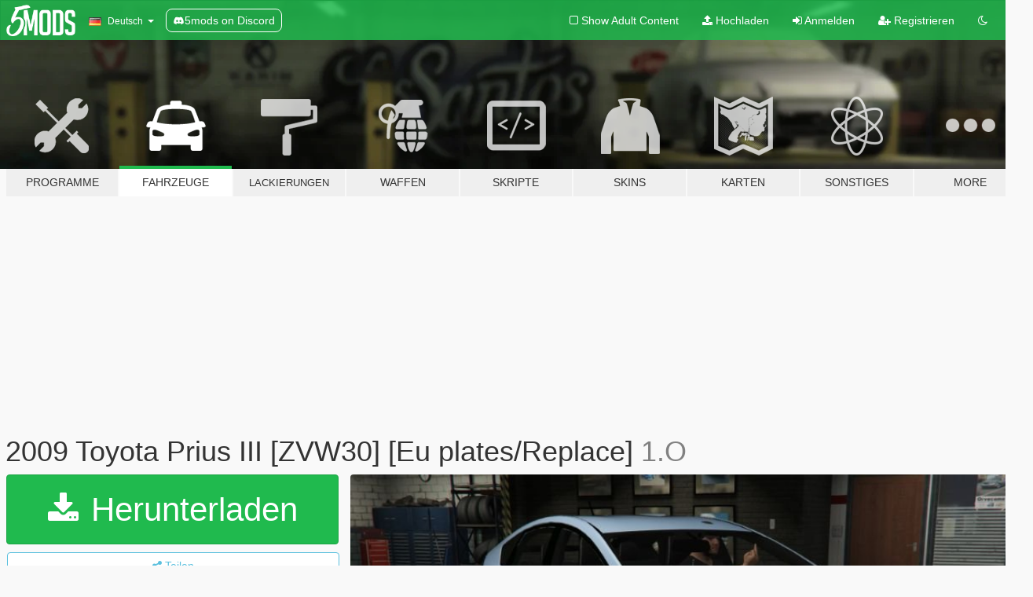

--- FILE ---
content_type: text/html; charset=utf-8
request_url: https://de.gta5-mods.com/vehicles/2009-toyota-prius-iii-zvw30-eu-plates-replace
body_size: 13318
content:

<!DOCTYPE html>
<html lang="de" dir="ltr">
<head>
	<title>
		2009 Toyota Prius III [ZVW30] [Eu plates/Replace] - GTA5-Mods.com
	</title>

		<script
		  async
		  src="https://hb.vntsm.com/v4/live/vms/sites/gta5-mods.com/index.js"
        ></script>

        <script>
          self.__VM = self.__VM || [];
          self.__VM.push(function (admanager, scope) {
            scope.Config.buildPlacement((configBuilder) => {
              configBuilder.add("billboard");
              configBuilder.addDefaultOrUnique("mobile_mpu").setBreakPoint("mobile")
            }).display("top-ad");

            scope.Config.buildPlacement((configBuilder) => {
              configBuilder.add("leaderboard");
              configBuilder.addDefaultOrUnique("mobile_mpu").setBreakPoint("mobile")
            }).display("central-ad");

            scope.Config.buildPlacement((configBuilder) => {
              configBuilder.add("mpu");
              configBuilder.addDefaultOrUnique("mobile_mpu").setBreakPoint("mobile")
            }).display("side-ad");

            scope.Config.buildPlacement((configBuilder) => {
              configBuilder.add("leaderboard");
              configBuilder.addDefaultOrUnique("mpu").setBreakPoint({ mediaQuery: "max-width:1200px" })
            }).display("central-ad-2");

            scope.Config.buildPlacement((configBuilder) => {
              configBuilder.add("leaderboard");
              configBuilder.addDefaultOrUnique("mobile_mpu").setBreakPoint("mobile")
            }).display("bottom-ad");

            scope.Config.buildPlacement((configBuilder) => {
              configBuilder.add("desktop_takeover");
              configBuilder.addDefaultOrUnique("mobile_takeover").setBreakPoint("mobile")
            }).display("takeover-ad");

            scope.Config.get('mpu').display('download-ad-1');
          });
        </script>

	<meta charset="utf-8">
	<meta name="viewport" content="width=320, initial-scale=1.0, maximum-scale=1.0">
	<meta http-equiv="X-UA-Compatible" content="IE=edge">
	<meta name="msapplication-config" content="none">
	<meta name="theme-color" content="#20ba4e">
	<meta name="msapplication-navbutton-color" content="#20ba4e">
	<meta name="apple-mobile-web-app-capable" content="yes">
	<meta name="apple-mobile-web-app-status-bar-style" content="#20ba4e">
	<meta name="csrf-param" content="authenticity_token" />
<meta name="csrf-token" content="xzNz2lgyFxyXKELNa6RqH6kyjSwapLHgfg3YHIvxfKvHQaRlgY1SJcM7kkf/bmjDC6EsjIVDNIP0uvOLv2vWDg==" />
	    <!--suppress ALL -->

    <meta property="og:url" content="https://de.gta5-mods.com/vehicles/2009-toyota-prius-iii-zvw30-eu-plates-replace">
    <meta property="og:title" content="2009 Toyota Prius III [ZVW30] [Eu plates/Replace]">
    <meta property="og:description" content="2009 Toyota Prius III [ZVW30]  Install in: C:\Program Files\Rockstar Games\Grand Theft Auto V\mods\update\x64\dlcpacks\patchday3ng\dlc.rpf\x64\levels\gta5\vehicles.rpf\  Terms and Conditions: -By downloading you accept these terms and conditions: Do not upload or sell the mod in another medium (mega, mediafire, google drive, leaks servers ...) except for gta5-mods/lcpdfr/gtainside meeting the requirements set out below In order to uploa...">
    <meta property="og:site_name" content="GTA5-Mods.com">
    <meta property="og:image" content="https://img.gta5-mods.com/q75/images/2009-toyota-prius-iii-zvw30-eu-plates-replace/5946f1-EnL6A90WMAARz2k.jpg">

    <meta name="twitter:card" content="summary_large_image">
    <meta name="twitter:site" content="@5mods">
    <meta name="twitter:title" content="2009 Toyota Prius III [ZVW30] [Eu plates/Replace]">
    <meta name="twitter:description" content="2009 Toyota Prius III [ZVW30]  Install in: C:\Program Files\Rockstar Games\Grand Theft Auto V\mods\update\x64\dlcpacks\patchday3ng\dlc.rpf\x64\levels\gta5\vehicles.rpf\  Terms and Conditions: -By downloading you accept these terms and conditions: Do not upload or sell the mod in another medium (mega, mediafire, google drive, leaks servers ...) except for gta5-mods/lcpdfr/gtainside meeting the requirements set out below In order to uploa...">
    <meta name="twitter:image" content="https://img.gta5-mods.com/q75/images/2009-toyota-prius-iii-zvw30-eu-plates-replace/5946f1-EnL6A90WMAARz2k.jpg">


	<link rel="shortcut icon" type="image/x-icon" href="https://images.gta5-mods.com/icons/favicon.png">
	<link rel="stylesheet" media="screen" href="/assets/application-7e510725ebc5c55e88a9fd87c027a2aa9e20126744fbac89762e0fd54819c399.css" />
	    <link rel="alternate" hreflang="id" href="https://id.gta5-mods.com/vehicles/2009-toyota-prius-iii-zvw30-eu-plates-replace">
    <link rel="alternate" hreflang="ms" href="https://ms.gta5-mods.com/vehicles/2009-toyota-prius-iii-zvw30-eu-plates-replace">
    <link rel="alternate" hreflang="bg" href="https://bg.gta5-mods.com/vehicles/2009-toyota-prius-iii-zvw30-eu-plates-replace">
    <link rel="alternate" hreflang="ca" href="https://ca.gta5-mods.com/vehicles/2009-toyota-prius-iii-zvw30-eu-plates-replace">
    <link rel="alternate" hreflang="cs" href="https://cs.gta5-mods.com/vehicles/2009-toyota-prius-iii-zvw30-eu-plates-replace">
    <link rel="alternate" hreflang="da" href="https://da.gta5-mods.com/vehicles/2009-toyota-prius-iii-zvw30-eu-plates-replace">
    <link rel="alternate" hreflang="de" href="https://de.gta5-mods.com/vehicles/2009-toyota-prius-iii-zvw30-eu-plates-replace">
    <link rel="alternate" hreflang="el" href="https://el.gta5-mods.com/vehicles/2009-toyota-prius-iii-zvw30-eu-plates-replace">
    <link rel="alternate" hreflang="en" href="https://www.gta5-mods.com/vehicles/2009-toyota-prius-iii-zvw30-eu-plates-replace">
    <link rel="alternate" hreflang="es" href="https://es.gta5-mods.com/vehicles/2009-toyota-prius-iii-zvw30-eu-plates-replace">
    <link rel="alternate" hreflang="fr" href="https://fr.gta5-mods.com/vehicles/2009-toyota-prius-iii-zvw30-eu-plates-replace">
    <link rel="alternate" hreflang="gl" href="https://gl.gta5-mods.com/vehicles/2009-toyota-prius-iii-zvw30-eu-plates-replace">
    <link rel="alternate" hreflang="ko" href="https://ko.gta5-mods.com/vehicles/2009-toyota-prius-iii-zvw30-eu-plates-replace">
    <link rel="alternate" hreflang="hi" href="https://hi.gta5-mods.com/vehicles/2009-toyota-prius-iii-zvw30-eu-plates-replace">
    <link rel="alternate" hreflang="it" href="https://it.gta5-mods.com/vehicles/2009-toyota-prius-iii-zvw30-eu-plates-replace">
    <link rel="alternate" hreflang="hu" href="https://hu.gta5-mods.com/vehicles/2009-toyota-prius-iii-zvw30-eu-plates-replace">
    <link rel="alternate" hreflang="mk" href="https://mk.gta5-mods.com/vehicles/2009-toyota-prius-iii-zvw30-eu-plates-replace">
    <link rel="alternate" hreflang="nl" href="https://nl.gta5-mods.com/vehicles/2009-toyota-prius-iii-zvw30-eu-plates-replace">
    <link rel="alternate" hreflang="nb" href="https://no.gta5-mods.com/vehicles/2009-toyota-prius-iii-zvw30-eu-plates-replace">
    <link rel="alternate" hreflang="pl" href="https://pl.gta5-mods.com/vehicles/2009-toyota-prius-iii-zvw30-eu-plates-replace">
    <link rel="alternate" hreflang="pt-BR" href="https://pt.gta5-mods.com/vehicles/2009-toyota-prius-iii-zvw30-eu-plates-replace">
    <link rel="alternate" hreflang="ro" href="https://ro.gta5-mods.com/vehicles/2009-toyota-prius-iii-zvw30-eu-plates-replace">
    <link rel="alternate" hreflang="ru" href="https://ru.gta5-mods.com/vehicles/2009-toyota-prius-iii-zvw30-eu-plates-replace">
    <link rel="alternate" hreflang="sl" href="https://sl.gta5-mods.com/vehicles/2009-toyota-prius-iii-zvw30-eu-plates-replace">
    <link rel="alternate" hreflang="fi" href="https://fi.gta5-mods.com/vehicles/2009-toyota-prius-iii-zvw30-eu-plates-replace">
    <link rel="alternate" hreflang="sv" href="https://sv.gta5-mods.com/vehicles/2009-toyota-prius-iii-zvw30-eu-plates-replace">
    <link rel="alternate" hreflang="vi" href="https://vi.gta5-mods.com/vehicles/2009-toyota-prius-iii-zvw30-eu-plates-replace">
    <link rel="alternate" hreflang="tr" href="https://tr.gta5-mods.com/vehicles/2009-toyota-prius-iii-zvw30-eu-plates-replace">
    <link rel="alternate" hreflang="uk" href="https://uk.gta5-mods.com/vehicles/2009-toyota-prius-iii-zvw30-eu-plates-replace">
    <link rel="alternate" hreflang="zh-CN" href="https://zh.gta5-mods.com/vehicles/2009-toyota-prius-iii-zvw30-eu-plates-replace">

  <script src="/javascripts/ads.js"></script>

		<!-- Nexus Google Tag Manager -->
		<script nonce="true">
//<![CDATA[
				window.dataLayer = window.dataLayer || [];

						window.dataLayer.push({
								login_status: 'Guest',
								user_id: undefined,
								gta5mods_id: undefined,
						});

//]]>
</script>
		<script nonce="true">
//<![CDATA[
				(function(w,d,s,l,i){w[l]=w[l]||[];w[l].push({'gtm.start':
				new Date().getTime(),event:'gtm.js'});var f=d.getElementsByTagName(s)[0],
				j=d.createElement(s),dl=l!='dataLayer'?'&l='+l:'';j.async=true;j.src=
				'https://www.googletagmanager.com/gtm.js?id='+i+dl;f.parentNode.insertBefore(j,f);
				})(window,document,'script','dataLayer','GTM-KCVF2WQ');

//]]>
</script>		<!-- End Nexus Google Tag Manager -->
</head>
<body class=" de">
	<!-- Google Tag Manager (noscript) -->
	<noscript><iframe src="https://www.googletagmanager.com/ns.html?id=GTM-KCVF2WQ"
										height="0" width="0" style="display:none;visibility:hidden"></iframe></noscript>
	<!-- End Google Tag Manager (noscript) -->

<div id="page-cover"></div>
<div id="page-loading">
	<span class="graphic"></span>
	<span class="message">Wird geladen...</span>
</div>

<div id="page-cover"></div>

<nav id="main-nav" class="navbar navbar-default">
  <div class="container">
    <div class="navbar-header">
      <a class="navbar-brand" href="/"></a>

      <ul class="nav navbar-nav">
        <li id="language-dropdown" class="dropdown">
          <a href="#language" class="dropdown-toggle" data-toggle="dropdown">
            <span class="famfamfam-flag-de icon"></span>&nbsp;
            <span class="language-name">Deutsch</span>
            <span class="caret"></span>
          </a>

          <ul class="dropdown-menu dropdown-menu-with-footer">
                <li>
                  <a href="https://id.gta5-mods.com/vehicles/2009-toyota-prius-iii-zvw30-eu-plates-replace">
                    <span class="famfamfam-flag-id"></span>
                    <span class="language-name">Bahasa Indonesia</span>
                  </a>
                </li>
                <li>
                  <a href="https://ms.gta5-mods.com/vehicles/2009-toyota-prius-iii-zvw30-eu-plates-replace">
                    <span class="famfamfam-flag-my"></span>
                    <span class="language-name">Bahasa Melayu</span>
                  </a>
                </li>
                <li>
                  <a href="https://bg.gta5-mods.com/vehicles/2009-toyota-prius-iii-zvw30-eu-plates-replace">
                    <span class="famfamfam-flag-bg"></span>
                    <span class="language-name">Български</span>
                  </a>
                </li>
                <li>
                  <a href="https://ca.gta5-mods.com/vehicles/2009-toyota-prius-iii-zvw30-eu-plates-replace">
                    <span class="famfamfam-flag-catalonia"></span>
                    <span class="language-name">Català</span>
                  </a>
                </li>
                <li>
                  <a href="https://cs.gta5-mods.com/vehicles/2009-toyota-prius-iii-zvw30-eu-plates-replace">
                    <span class="famfamfam-flag-cz"></span>
                    <span class="language-name">Čeština</span>
                  </a>
                </li>
                <li>
                  <a href="https://da.gta5-mods.com/vehicles/2009-toyota-prius-iii-zvw30-eu-plates-replace">
                    <span class="famfamfam-flag-dk"></span>
                    <span class="language-name">Dansk</span>
                  </a>
                </li>
                <li>
                  <a href="https://de.gta5-mods.com/vehicles/2009-toyota-prius-iii-zvw30-eu-plates-replace">
                    <span class="famfamfam-flag-de"></span>
                    <span class="language-name">Deutsch</span>
                  </a>
                </li>
                <li>
                  <a href="https://el.gta5-mods.com/vehicles/2009-toyota-prius-iii-zvw30-eu-plates-replace">
                    <span class="famfamfam-flag-gr"></span>
                    <span class="language-name">Ελληνικά</span>
                  </a>
                </li>
                <li>
                  <a href="https://www.gta5-mods.com/vehicles/2009-toyota-prius-iii-zvw30-eu-plates-replace">
                    <span class="famfamfam-flag-gb"></span>
                    <span class="language-name">English</span>
                  </a>
                </li>
                <li>
                  <a href="https://es.gta5-mods.com/vehicles/2009-toyota-prius-iii-zvw30-eu-plates-replace">
                    <span class="famfamfam-flag-es"></span>
                    <span class="language-name">Español</span>
                  </a>
                </li>
                <li>
                  <a href="https://fr.gta5-mods.com/vehicles/2009-toyota-prius-iii-zvw30-eu-plates-replace">
                    <span class="famfamfam-flag-fr"></span>
                    <span class="language-name">Français</span>
                  </a>
                </li>
                <li>
                  <a href="https://gl.gta5-mods.com/vehicles/2009-toyota-prius-iii-zvw30-eu-plates-replace">
                    <span class="famfamfam-flag-es-gl"></span>
                    <span class="language-name">Galego</span>
                  </a>
                </li>
                <li>
                  <a href="https://ko.gta5-mods.com/vehicles/2009-toyota-prius-iii-zvw30-eu-plates-replace">
                    <span class="famfamfam-flag-kr"></span>
                    <span class="language-name">한국어</span>
                  </a>
                </li>
                <li>
                  <a href="https://hi.gta5-mods.com/vehicles/2009-toyota-prius-iii-zvw30-eu-plates-replace">
                    <span class="famfamfam-flag-in"></span>
                    <span class="language-name">हिन्दी</span>
                  </a>
                </li>
                <li>
                  <a href="https://it.gta5-mods.com/vehicles/2009-toyota-prius-iii-zvw30-eu-plates-replace">
                    <span class="famfamfam-flag-it"></span>
                    <span class="language-name">Italiano</span>
                  </a>
                </li>
                <li>
                  <a href="https://hu.gta5-mods.com/vehicles/2009-toyota-prius-iii-zvw30-eu-plates-replace">
                    <span class="famfamfam-flag-hu"></span>
                    <span class="language-name">Magyar</span>
                  </a>
                </li>
                <li>
                  <a href="https://mk.gta5-mods.com/vehicles/2009-toyota-prius-iii-zvw30-eu-plates-replace">
                    <span class="famfamfam-flag-mk"></span>
                    <span class="language-name">Македонски</span>
                  </a>
                </li>
                <li>
                  <a href="https://nl.gta5-mods.com/vehicles/2009-toyota-prius-iii-zvw30-eu-plates-replace">
                    <span class="famfamfam-flag-nl"></span>
                    <span class="language-name">Nederlands</span>
                  </a>
                </li>
                <li>
                  <a href="https://no.gta5-mods.com/vehicles/2009-toyota-prius-iii-zvw30-eu-plates-replace">
                    <span class="famfamfam-flag-no"></span>
                    <span class="language-name">Norsk</span>
                  </a>
                </li>
                <li>
                  <a href="https://pl.gta5-mods.com/vehicles/2009-toyota-prius-iii-zvw30-eu-plates-replace">
                    <span class="famfamfam-flag-pl"></span>
                    <span class="language-name">Polski</span>
                  </a>
                </li>
                <li>
                  <a href="https://pt.gta5-mods.com/vehicles/2009-toyota-prius-iii-zvw30-eu-plates-replace">
                    <span class="famfamfam-flag-br"></span>
                    <span class="language-name">Português do Brasil</span>
                  </a>
                </li>
                <li>
                  <a href="https://ro.gta5-mods.com/vehicles/2009-toyota-prius-iii-zvw30-eu-plates-replace">
                    <span class="famfamfam-flag-ro"></span>
                    <span class="language-name">Română</span>
                  </a>
                </li>
                <li>
                  <a href="https://ru.gta5-mods.com/vehicles/2009-toyota-prius-iii-zvw30-eu-plates-replace">
                    <span class="famfamfam-flag-ru"></span>
                    <span class="language-name">Русский</span>
                  </a>
                </li>
                <li>
                  <a href="https://sl.gta5-mods.com/vehicles/2009-toyota-prius-iii-zvw30-eu-plates-replace">
                    <span class="famfamfam-flag-si"></span>
                    <span class="language-name">Slovenščina</span>
                  </a>
                </li>
                <li>
                  <a href="https://fi.gta5-mods.com/vehicles/2009-toyota-prius-iii-zvw30-eu-plates-replace">
                    <span class="famfamfam-flag-fi"></span>
                    <span class="language-name">Suomi</span>
                  </a>
                </li>
                <li>
                  <a href="https://sv.gta5-mods.com/vehicles/2009-toyota-prius-iii-zvw30-eu-plates-replace">
                    <span class="famfamfam-flag-se"></span>
                    <span class="language-name">Svenska</span>
                  </a>
                </li>
                <li>
                  <a href="https://vi.gta5-mods.com/vehicles/2009-toyota-prius-iii-zvw30-eu-plates-replace">
                    <span class="famfamfam-flag-vn"></span>
                    <span class="language-name">Tiếng Việt</span>
                  </a>
                </li>
                <li>
                  <a href="https://tr.gta5-mods.com/vehicles/2009-toyota-prius-iii-zvw30-eu-plates-replace">
                    <span class="famfamfam-flag-tr"></span>
                    <span class="language-name">Türkçe</span>
                  </a>
                </li>
                <li>
                  <a href="https://uk.gta5-mods.com/vehicles/2009-toyota-prius-iii-zvw30-eu-plates-replace">
                    <span class="famfamfam-flag-ua"></span>
                    <span class="language-name">Українська</span>
                  </a>
                </li>
                <li>
                  <a href="https://zh.gta5-mods.com/vehicles/2009-toyota-prius-iii-zvw30-eu-plates-replace">
                    <span class="famfamfam-flag-cn"></span>
                    <span class="language-name">中文</span>
                  </a>
                </li>
          </ul>
        </li>
        <li class="discord-link">
          <a href="https://discord.gg/2PR7aMzD4U" target="_blank" rel="noreferrer">
            <img src="https://images.gta5-mods.com/site/discord-header.svg" height="15px" alt="">
            <span>5mods on Discord</span>
          </a>
        </li>
      </ul>
    </div>

    <ul class="nav navbar-nav navbar-right">
        <li>
          <a href="/adult_filter" title="Light mode">
              <span class="fa fa-square-o"></span>
            <span>Show Adult <span class="adult-filter__content-text">Content</span></span>
          </a>
        </li>
      <li class="hidden-xs">
        <a href="/upload">
          <span class="icon fa fa-upload"></span>
          Hochladen
        </a>
      </li>

        <li>
          <a href="/login?r=/vehicles/2009-toyota-prius-iii-zvw30-eu-plates-replace">
            <span class="icon fa fa-sign-in"></span>
            <span class="login-text">Anmelden</span>
          </a>
        </li>

        <li class="hidden-xs">
          <a href="/register?r=/vehicles/2009-toyota-prius-iii-zvw30-eu-plates-replace">
            <span class="icon fa fa-user-plus"></span>
            Registrieren
          </a>
        </li>

        <li>
            <a href="/dark_mode" title="Dark mode">
              <span class="fa fa-moon-o"></span>
            </a>
        </li>

      <li id="search-dropdown">
        <a href="#search" class="dropdown-toggle" data-toggle="dropdown">
          <span class="fa fa-search"></span>
        </a>

        <div class="dropdown-menu">
          <div class="form-inline">
            <div class="form-group">
              <div class="input-group">
                <div class="input-group-addon"><span  class="fa fa-search"></span></div>
                <input type="text" class="form-control" placeholder="Nach GTA 5 Mods suchen">
              </div>
            </div>
            <button type="submit" class="btn btn-primary">
              Suchen
            </button>
          </div>
        </div>
      </li>
    </ul>
  </div>
</nav>

<div id="banner" class="vehicles">
  <div class="container hidden-xs">
    <div id="intro">
      <h1 class="styled">Willkommen bei GTA5-Mods.com</h1>
      <p>Wähle eine der folgenden Kategorien, um die aktuellen GTA 5 PC Mods zu entdecken.</p>
    </div>
  </div>

  <div class="container">
    <ul id="navigation" class="clearfix de">
        <li class="tools ">
          <a href="/tools">
            <span class="icon-category"></span>
            <span class="label-border"></span>
            <span class="label-category ">
              <span>Programme</span>
            </span>
          </a>
        </li>
        <li class="vehicles active">
          <a href="/vehicles">
            <span class="icon-category"></span>
            <span class="label-border"></span>
            <span class="label-category ">
              <span>Fahrzeuge</span>
            </span>
          </a>
        </li>
        <li class="paintjobs ">
          <a href="/paintjobs">
            <span class="icon-category"></span>
            <span class="label-border"></span>
            <span class="label-category lg-small md-small xxs-small">
              <span>Lackierungen</span>
            </span>
          </a>
        </li>
        <li class="weapons ">
          <a href="/weapons">
            <span class="icon-category"></span>
            <span class="label-border"></span>
            <span class="label-category ">
              <span>Waffen</span>
            </span>
          </a>
        </li>
        <li class="scripts ">
          <a href="/scripts">
            <span class="icon-category"></span>
            <span class="label-border"></span>
            <span class="label-category ">
              <span>Skripte</span>
            </span>
          </a>
        </li>
        <li class="player ">
          <a href="/player">
            <span class="icon-category"></span>
            <span class="label-border"></span>
            <span class="label-category ">
              <span>Skins</span>
            </span>
          </a>
        </li>
        <li class="maps ">
          <a href="/maps">
            <span class="icon-category"></span>
            <span class="label-border"></span>
            <span class="label-category ">
              <span>Karten</span>
            </span>
          </a>
        </li>
        <li class="misc ">
          <a href="/misc">
            <span class="icon-category"></span>
            <span class="label-border"></span>
            <span class="label-category ">
              <span>Sonstiges</span>
            </span>
          </a>
        </li>
      <li id="more-dropdown" class="more dropdown">
        <a href="#more" class="dropdown-toggle" data-toggle="dropdown">
          <span class="icon-category"></span>
          <span class="label-border"></span>
          <span class="label-category ">
            <span>More</span>
          </span>
        </a>

        <ul class="dropdown-menu pull-right">
          <li>
            <a href="http://www.gta5cheats.com" target="_blank">
              <span class="fa fa-external-link"></span>
              GTA 5 Cheats
            </a>
          </li>
        </ul>
      </li>
    </ul>
  </div>
</div>

<div id="content">
  


<div id="file" class="container" data-user-file-id="111052">
  <div class="clearfix">
      <div id="top-ad" class="ad-container"></div>

    <h1>
      
      2009 Toyota Prius III [ZVW30] [Eu plates/Replace]
      <span class="version">1.O</span>

    </h1>
  </div>


    <div id="file-container" class="row">
      <div class="col-sm-5 col-lg-4">

          <a href="/vehicles/2009-toyota-prius-iii-zvw30-eu-plates-replace/download/104760" class="btn btn-primary btn-download" >
            <span class="fa fa-download"></span>
            Herunterladen
          </a>

        <div class="file-actions">

          <div class="row">
            <div class="col-xs-12 share-container">
              <div id="share-list">
                <ul>
                  <li>
                    <a href="#share-facebook" class="facebook" title="Mit Facebook teilen">
                      <span class="fa fa-facebook"></span>
                    </a>
                  </li>
                  <li>
                    <a href="#share-twitter" class="twitter" title="Mit Twitter teilen" data-text="2009 Toyota Prius III [ZVW30] [Eu plates/Replace]">
                      <span class="fa fa-twitter"></span>
                    </a>
                  </li>
                  <li>
                    <a href="#share-vk" class="vk" title="Mit VKontakte teilen">
                      <span class="fa fa-vk"></span>
                    </a>
                  </li>
                </ul>
              </div>

              <button class="btn btn-o-info btn-block">
                <span class="fa fa-share-alt "></span>
                <span>Teilen</span>
              </button>
            </div>

          </div>
        </div>
        <div class="panel panel-default">
          <div class="panel-body">
            <div class="user-panel row">
              <div class="col-xs-3">
                <a href="/users/elmodcanario02">
                  <img class="img-responsive" src="https://img.gta5-mods.com/q75-w100-h100-cfill/avatars/427692/16cd10-20211013_094849.jpg" alt="16cd10 20211013 094849" />
                </a>
              </div>
              <div class="col-xs-9">
                <a class="username" href="/users/elmodcanario02">modcanario (alertacobra_gta5_mods) and Андрей Винницкий</a>
                  <br/>
                  <div class="user-social">
                    <a title="Homepage" target="_blank" href="https://www.lcpdfr.com/profile/389390-elmodcanario/content/?type=downloads_file"><span class="fa fa-home"></span></a>

<a title="Facebook" target="_blank" href="https://www.facebook.com/modcanario"><span class="fa fa-facebook-official"></span></a>
<a title="Twitter" target="_blank" href="https://www.twitter.com/modcanario"><span class="fa fa-twitter-square"></span></a>
<a title="Instagram" target="_blank" href="https://www.instagram.com/rh_canario"><span class="fa fa-instagram"></span></a>
<a title="Flickr" target="_blank" href="https://www.flickr.com/photos/140359527@N05"><span class="fa fa-flickr"></span></a>
<a title="YouTube" target="_blank" href="https://www.youtube.com/channel/UCwwJP-i2tHwd1IqFGtk3GzQ"><span class="fa fa-youtube"></span></a>






                  </div>

                  <div class="g-ytsubscribe" data-channel="null" data-channelid="UCwwJP-i2tHwd1IqFGtk3GzQ" data-layout="default" data-count="default"></div>


              </div>
            </div>
          </div>
        </div>

          <div class="panel panel-default hidden-xs">
            <div class="panel-body">
  <h3 class="mt-0">
    <i class="fa fa-list-alt"></i>
    <span class="translation_missing" title="translation missing: de.user_file.all_versions">All Versions</span>
  </h3>
      <div class="well pull-left file-version-container ">
        <div class="pull-left">
          <i class="fa fa-file"></i>&nbsp;1.O <span>(current)</span>
          <p>
            <span class="num-downloads">6.775 Downloads <span class="file-size">, 5,63 MB</span></span>
            <br/><span class="num-downloads">19. November 2020</span>
          </p>
        </div>
        <div class="pull-right" >
                  <a target="_blank" href="https://www.virustotal.com/gui/file/4de8ae491493d2f009cf1a9c3bade3f3db8fef8673626036bf82f2a1a49d7ab8/detection/f-4de8ae491493d2f009cf1a9c3bade3f3db8fef8673626036bf82f2a1a49d7ab8-1605790291"><i data-container="body" data-trigger="hover" data-toggle="popover" data-placement="top" data-html="true" data-title="<b class='color-success'>This file is safe <i class='fa fa-check-circle-o'></i></b>" data-content="<i>This file has been scanned for viruses and is safe to download.</i>" class="fa fa-shield vt-version"></i></a>

              <a target="_blank" href="/vehicles/2009-toyota-prius-iii-zvw30-eu-plates-replace/download/104760"><i class="fa fa-download download-version"></i></a>
        </div>
      </div>
</div>
          </div>

          <div id="side-ad" class="ad-container"></div>

        <div class="file-list">
            <div class="col-xs-12 hidden-xs">
              <h4>More mods by <a class="username" href="/users/elmodcanario02">elmodcanario02</a>:</h4>
                
<div class="file-list-obj">
  <a href="/paintjobs/2015-ford-mustang-gt-edicion-especial-50-anos-cruz-roja-espanola-spain-ems-add-on-tuning-no-els" title="2015 Ford Mustang GT edicion especial 50 Años Cruz Roja Española (spain ems) [Add-On/Tuning/No els]" class="preview empty">

    <img title="2015 Ford Mustang GT edicion especial 50 Años Cruz Roja Española (spain ems) [Add-On/Tuning/No els]" class="img-responsive" alt="2015 Ford Mustang GT edicion especial 50 Años Cruz Roja Española (spain ems) [Add-On/Tuning/No els]" src="https://img.gta5-mods.com/q75-w500-h333-cfill/images/2015-ford-mustang-gt-edicion-especial-50-anos-cruz-roja-espanola-spain-ems-add-on-tuning-no-els/bcf97e-20200620000510_1.jpg" />

      <ul class="categories">
            <li>Emergency</li>
            <li>Badge</li>
            <li>Fictional</li>
            <li>Europe</li>
      </ul>

      <div class="stats">
        <div>
        </div>
        <div>
          <span title="3.446 Downloads">
            <span class="fa fa-download"></span> 3.446
          </span>
          <span class="stats-likes" title="12 Likes">
            <span class="fa fa-thumbs-up"></span> 12
          </span>
        </div>
      </div>

  </a>
  <div class="details">
    <div class="top">
      <div class="name">
        <a href="/paintjobs/2015-ford-mustang-gt-edicion-especial-50-anos-cruz-roja-espanola-spain-ems-add-on-tuning-no-els" title="2015 Ford Mustang GT edicion especial 50 Años Cruz Roja Española (spain ems) [Add-On/Tuning/No els]">
          <span dir="ltr">2015 Ford Mustang GT edicion especial 50 Años Cruz Roja Española (spain ems) [Add-On/Tuning/No els]</span>
        </a>
      </div>
        <div class="version" dir="ltr" title="1.0">1.0</div>
    </div>
    <div class="bottom">
      <span class="bottom-by">By</span> <a href="/users/elmodcanario02" title="elmodcanario02">elmodcanario02</a>
    </div>
  </div>
</div>
                
<div class="file-list-obj">
  <a href="/vehicles/2007-chevrolet-lacetti-ukraine-police-policia-ucrania-unmarked-add-on-replace-tunning" title="🇺🇦 Національної Поліція України 2006 Chevrolet Lacetti [J200] (Ukraine Patrol Police) (unmarked) [Add-on/Replace/Tunning]" class="preview empty">

    <img title="🇺🇦 Національної Поліція України 2006 Chevrolet Lacetti [J200] (Ukraine Patrol Police) (unmarked) [Add-on/Replace/Tunning]" class="img-responsive" alt="🇺🇦 Національної Поліція України 2006 Chevrolet Lacetti [J200] (Ukraine Patrol Police) (unmarked) [Add-on/Replace/Tunning]" src="https://img.gta5-mods.com/q75-w500-h333-cfill/images/2007-chevrolet-lacetti-ukraine-police-policia-ucrania-unmarked-add-on-replace-tunning/1f6921-GrandTheftAutoV04_06_202023_57_49.jpg" />

      <ul class="categories">
            <li>Add-On</li>
            <li>Car</li>
            <li>Emergency</li>
            <li>Chevrolet</li>
      </ul>

      <div class="stats">
        <div>
            <span title="5.0 star rating">
              <span class="fa fa-star"></span> 5.0
            </span>
        </div>
        <div>
          <span title="2.175 Downloads">
            <span class="fa fa-download"></span> 2.175
          </span>
          <span class="stats-likes" title="10 Likes">
            <span class="fa fa-thumbs-up"></span> 10
          </span>
        </div>
      </div>

  </a>
  <div class="details">
    <div class="top">
      <div class="name">
        <a href="/vehicles/2007-chevrolet-lacetti-ukraine-police-policia-ucrania-unmarked-add-on-replace-tunning" title="🇺🇦 Національної Поліція України 2006 Chevrolet Lacetti [J200] (Ukraine Patrol Police) (unmarked) [Add-on/Replace/Tunning]">
          <span dir="ltr">🇺🇦 Національної Поліція України 2006 Chevrolet Lacetti [J200] (Ukraine Patrol Police) (unmarked) [Add-on/Replace/Tunning]</span>
        </a>
      </div>
        <div class="version" dir="ltr" title="1.0">1.0</div>
    </div>
    <div class="bottom">
      <span class="bottom-by">By</span> <a href="/users/elmodcanario02" title="elmodcanario02">elmodcanario02</a>
    </div>
  </div>
</div>
                
<div class="file-list-obj">
  <a href="/paintjobs/2003-ford-transit-ambulancia-cruz-roja-espanola-spain-red-cross-ems-ambulance-replace-liveries" title="2003 Ford Transit Ambulancia Cruz Roja Española Spain Red Cross ems ambulance [Replace-Liveries]" class="preview empty">

    <img title="2003 Ford Transit Ambulancia Cruz Roja Española Spain Red Cross ems ambulance [Replace-Liveries]" class="img-responsive" alt="2003 Ford Transit Ambulancia Cruz Roja Española Spain Red Cross ems ambulance [Replace-Liveries]" src="https://img.gta5-mods.com/q75-w500-h333-cfill/images/2003-ford-transit-ambulancia-cruz-roja-espanola-spain-red-cross-ems-ambulance-replace-liveries/ff63f9-GrandTheftAutoV16_06_201917_31_30.png" />

      <ul class="categories">
            <li>Livery</li>
            <li>Emergency</li>
            <li>License Plate</li>
            <li>Europe</li>
      </ul>

      <div class="stats">
        <div>
        </div>
        <div>
          <span title="1.629 Downloads">
            <span class="fa fa-download"></span> 1.629
          </span>
          <span class="stats-likes" title="12 Likes">
            <span class="fa fa-thumbs-up"></span> 12
          </span>
        </div>
      </div>

  </a>
  <div class="details">
    <div class="top">
      <div class="name">
        <a href="/paintjobs/2003-ford-transit-ambulancia-cruz-roja-espanola-spain-red-cross-ems-ambulance-replace-liveries" title="2003 Ford Transit Ambulancia Cruz Roja Española Spain Red Cross ems ambulance [Replace-Liveries]">
          <span dir="ltr">2003 Ford Transit Ambulancia Cruz Roja Española Spain Red Cross ems ambulance [Replace-Liveries]</span>
        </a>
      </div>
        <div class="version" dir="ltr" title="1.0">1.0</div>
    </div>
    <div class="bottom">
      <span class="bottom-by">By</span> <a href="/users/elmodcanario02" title="elmodcanario02">elmodcanario02</a>
    </div>
  </div>
</div>
                
<div class="file-list-obj">
  <a href="/vehicles/2009-opel-astra-j-guardia-civil-seguridad-ciudadana-fivem-replace" title="2009 Opel Astra J Guardia Civil Seguridad Ciudadana" class="preview empty">

    <img title="2009 Opel Astra J Guardia Civil Seguridad Ciudadana" class="img-responsive" alt="2009 Opel Astra J Guardia Civil Seguridad Ciudadana" src="https://img.gta5-mods.com/q75-w500-h333-cfill/images/2009-opel-astra-j-guardia-civil-seguridad-ciudadana-fivem-replace/a4527a-GrandTheftAutoVScreenshot2019.08.07-03.45.05.99.png" />

      <ul class="categories">
            <li>Car</li>
            <li>Emergency</li>
            <li>Els</li>
            <li>Wheels</li>
      </ul>

      <div class="stats">
        <div>
            <span title="4.5 star rating">
              <span class="fa fa-star"></span> 4.5
            </span>
        </div>
        <div>
          <span title="1.872 Downloads">
            <span class="fa fa-download"></span> 1.872
          </span>
          <span class="stats-likes" title="13 Likes">
            <span class="fa fa-thumbs-up"></span> 13
          </span>
        </div>
      </div>

  </a>
  <div class="details">
    <div class="top">
      <div class="name">
        <a href="/vehicles/2009-opel-astra-j-guardia-civil-seguridad-ciudadana-fivem-replace" title="2009 Opel Astra J Guardia Civil Seguridad Ciudadana">
          <span dir="ltr">2009 Opel Astra J Guardia Civil Seguridad Ciudadana</span>
        </a>
      </div>
        <div class="version" dir="ltr" title="2.0">2.0</div>
    </div>
    <div class="bottom">
      <span class="bottom-by">By</span> <a href="/users/elmodcanario02" title="elmodcanario02">elmodcanario02</a>
    </div>
  </div>
</div>
                
<div class="file-list-obj">
  <a href="/vehicles/2014-mercedes-cla-45-amg-guardia-civil-trafico-spain-traffic-police-replace-els" title="Guardia Civil Trafico 2014 Mercedes CLA 45 Amg (spain traffic police) [Replace/ELS]" class="preview empty">

    <img title="Guardia Civil Trafico 2014 Mercedes CLA 45 Amg (spain traffic police) [Replace/ELS]" class="img-responsive" alt="Guardia Civil Trafico 2014 Mercedes CLA 45 Amg (spain traffic police) [Replace/ELS]" src="https://img.gta5-mods.com/q75-w500-h333-cfill/images/2014-mercedes-cla-45-amg-guardia-civil-trafico-spain-traffic-police-replace-els/03f162-FiveM1[ESP]TRAFICANTESRP_Nowhitelist_Mafias_Drogas_GuardiaCivil_CruzRoja28_08_201918_39_08.png" />

      <ul class="categories">
            <li>Car</li>
            <li>Emergency</li>
            <li>Els</li>
            <li>Mercedes-Benz</li>
            <li>Fictional</li>
      </ul>

      <div class="stats">
        <div>
            <span title="4.75 star rating">
              <span class="fa fa-star"></span> 4.75
            </span>
        </div>
        <div>
          <span title="1.687 Downloads">
            <span class="fa fa-download"></span> 1.687
          </span>
          <span class="stats-likes" title="17 Likes">
            <span class="fa fa-thumbs-up"></span> 17
          </span>
        </div>
      </div>

  </a>
  <div class="details">
    <div class="top">
      <div class="name">
        <a href="/vehicles/2014-mercedes-cla-45-amg-guardia-civil-trafico-spain-traffic-police-replace-els" title="Guardia Civil Trafico 2014 Mercedes CLA 45 Amg (spain traffic police) [Replace/ELS]">
          <span dir="ltr">Guardia Civil Trafico 2014 Mercedes CLA 45 Amg (spain traffic police) [Replace/ELS]</span>
        </a>
      </div>
        <div class="version" dir="ltr" title="1.0">1.0</div>
    </div>
    <div class="bottom">
      <span class="bottom-by">By</span> <a href="/users/elmodcanario02" title="elmodcanario02">elmodcanario02</a>
    </div>
  </div>
</div>
            </div>

        </div>
      </div>

      <div class="col-sm-7 col-lg-8">
          <div id="file-media">
            <!-- Cover Media -->
            <div class="text-center">

                <a target="_blank" class="thumbnail mfp-image cover-media" title="2009 Toyota Prius III [ZVW30] [Eu plates/Replace]" href="https://img.gta5-mods.com/q95/images/2009-toyota-prius-iii-zvw30-eu-plates-replace/5946f1-EnL6A90WMAARz2k.jpg"><img class="img-responsive" src="https://img.gta5-mods.com/q85-w800/images/2009-toyota-prius-iii-zvw30-eu-plates-replace/5946f1-EnL6A90WMAARz2k.jpg" alt="5946f1 enl6a90wmaarz2k" /></a>
            </div>

            <!-- Remaining Media -->
              <div class="media-thumbnails row">
                    <div class="col-xs-4 col-md-2">
                      <a target="_blank" class="thumbnail mfp-image" title="2009 Toyota Prius III [ZVW30] [Eu plates/Replace]" href="https://img.gta5-mods.com/q95/images/2009-toyota-prius-iii-zvw30-eu-plates-replace/5946f1-EnL6CwaW8AAeInh.jpg"><img class="img-responsive" src="https://img.gta5-mods.com/q75-w350-h233-cfill/images/2009-toyota-prius-iii-zvw30-eu-plates-replace/5946f1-EnL6CwaW8AAeInh.jpg" alt="5946f1 enl6cwaw8aaeinh" /></a>
                    </div>
                    <div class="col-xs-4 col-md-2">
                      <a target="_blank" class="thumbnail mfp-image" title="2009 Toyota Prius III [ZVW30] [Eu plates/Replace]" href="https://img.gta5-mods.com/q95/images/2009-toyota-prius-iii-zvw30-eu-plates-replace/5946f1-EnL6DMPXcAERAps.jpg"><img class="img-responsive" src="https://img.gta5-mods.com/q75-w350-h233-cfill/images/2009-toyota-prius-iii-zvw30-eu-plates-replace/5946f1-EnL6DMPXcAERAps.jpg" alt="5946f1 enl6dmpxcaeraps" /></a>
                    </div>

                  <div class="col-xs-4 col-md-2">
                    
  <a href="https://www.youtube.com/watch?v=kHq0G2YRxJI" class="thumbnail mfp-iframe" data-video-source="YOUTUBE" data-video-source-id="kHq0G2YRxJI" data-username="EnRo">
    
    <span class="play-button fa fa-youtube-play"></span>
    <img class="img-responsive" src="https://img.youtube.com/vi/kHq0G2YRxJI/mqdefault.jpg" alt="Mqdefault" />
  </a>


                  </div>
              </div>

          </div>

        <h3 class="clearfix" dir="auto">
          <div class="pull-left file-stats">
            <i class="fa fa-cloud-download pull-left download-icon"></i>
            <div class="file-stat file-downloads pull-left">
              <span class="num-downloads">6.775</span>
              <label>Downloads</label>
            </div>
            <i class="fa fa-thumbs-o-up pull-left like-icon"></i>
            <div class="file-stat file-likes pull-left">
              <span class="num-likes">23</span>
              <label>Likes</label>
            </div>
          </div>

                <span class="comment-average-container pull-right">
                    <span class="comment-average-rating" data-rating="5.0"></span>
                    <label>5.0 von 5 Sternen (2 Stimmen)</label>
                </span>
        </h3>
        <div id="featured-comment">
          <ul class="media-list pinned-comments">
            
          </ul>
        </div>
        <div class="visible-xs-block">
          <div class="panel panel-default">
            <div class="panel-body">
              <div class="file-description">
                      <span class="description-body description-collapsed" dir="auto">
                        <b>2009 Toyota Prius III [ZVW30]</b><br/><br/>Install in: C:\Program Files\Rockstar Games\Grand Theft Auto V\mods\update\x64\dlcpacks\patchday3ng\dlc.rpf\x64\levels\gta5\vehicles.rpf\<br/><br/>Terms and Conditions:<br/><b>-By downloading you accept these terms and conditions:<br/>Do not upload or sell the mod in another medium (mega, mediafire, google drive, leaks servers ...) except for gta5-mods/lcpdfr/gtainside meeting the requirements set out below<br/>In order to upload an altered version (paintjob), upload the texture .ytds with link to the original product, while not editing the original painting (use the template). And remember to keep original credits<br/>Allowed its use in fivem while not reediting the original painting for example to put the logo of the server or similar<br/>I you do a video put the link of the mod and autors names in description<br/>I dont want to see on sv of fivem leaks (modified or not), this is a warning</b><br/>🇮🇨 🇺🇦 🇨🇿 🇷🇺 🇩🇪 🇪🇺 🇫🇷<br/>For support/request/mods related things contact me in my discord/twitter and if you like my work and want to reward it, donate on the paypal button<br/><br/>Follow me on my social networks to see the mods before I upload them to the web:<br/>Paypal: <a href="https://www.paypal.me/modcanario" target="_blank">https://www.paypal.me/modcanario</a><br/><br/>Discord: <a href="https://discord.gg/74DpuR9" target="_blank">https://discord.gg/74DpuR9</a><br/><br/>Twitter: <a href="https://twitter.com/elmodcanario02" target="_blank">https://twitter.com/elmodcanario02</a><br/><br/>🇮🇨 🇺🇦 🇨🇿 🇷🇺 🇩🇪 🇪🇺 🇫🇷<br/><br/>Credits:<br/>Vehicle: <br/>GTA SA: <a href="https://www.gtainside.com/en/sanandreas/cars/128848-toyota-prius-police-ukraine/" target="_blank">Андрей Винницкий</a><br/>GTA V: <a href="https://www.lcpdfr.com/profile/389390-elmodcanario/content/?type=downloads_file" target="_blank">modcanario (alertacobra_gta5_mods)</a>
                        <div class="read-more-button-container">
                          <div class="read-more-gradient"></div>
                          <div class="read-more-button">Show Full Description</div>
                        </div>
                      </span>
              </div>
                <div id=tag-list>
                    <div>
                      <a href="/all/tags/car/most-downloaded">
                            <span class="label label-default">
                              <span class="fa fa-tag"></span>
                              Car
                            </span>
                      </a>
                    </div>
                    <div>
                      <a href="/all/tags/toyota/most-downloaded">
                            <span class="label label-default">
                              <span class="fa fa-tag"></span>
                              Toyota
                            </span>
                      </a>
                    </div>
                </div>


              <div id="file-dates">

                <br/>
                <small title="Donnerstag, 19. November 2020, 12:47 Uhr">
                  <strong>Zuerst hochgeladen:</strong>
                  19. November 2020
                  
                </small>

                  <br/>
                  <small title="Freitag, 20. November 2020, 06:57 Uhr">
                    <strong>Letztes Update:</strong>
                    20. November 2020
                  </small>

                  <br/>
                  <small title="Montag, 19. Januar 2026, 17:31 Uhr">
                    <strong>Last Downloaded:</strong>
                    vor einem Tag
                  </small>
              </div>
            </div>
          </div>

          <div class="panel panel-default visible-xs-block">
            <div class="panel-body">
  <h3 class="mt-0">
    <i class="fa fa-list-alt"></i>
    <span class="translation_missing" title="translation missing: de.user_file.all_versions">All Versions</span>
  </h3>
      <div class="well pull-left file-version-container ">
        <div class="pull-left">
          <i class="fa fa-file"></i>&nbsp;1.O <span>(current)</span>
          <p>
            <span class="num-downloads">6.775 Downloads <span class="file-size">, 5,63 MB</span></span>
            <br/><span class="num-downloads">19. November 2020</span>
          </p>
        </div>
        <div class="pull-right" >
                  <a target="_blank" href="https://www.virustotal.com/gui/file/4de8ae491493d2f009cf1a9c3bade3f3db8fef8673626036bf82f2a1a49d7ab8/detection/f-4de8ae491493d2f009cf1a9c3bade3f3db8fef8673626036bf82f2a1a49d7ab8-1605790291"><i data-container="body" data-trigger="hover" data-toggle="popover" data-placement="top" data-html="true" data-title="<b class='color-success'>This file is safe <i class='fa fa-check-circle-o'></i></b>" data-content="<i>This file has been scanned for viruses and is safe to download.</i>" class="fa fa-shield vt-version"></i></a>

              <a target="_blank" href="/vehicles/2009-toyota-prius-iii-zvw30-eu-plates-replace/download/104760"><i class="fa fa-download download-version"></i></a>
        </div>
      </div>
</div>
          </div>

          <h3 class="clearfix comments-stats" dir="auto">
              <span class="pull-left">
                  <span class="num-comments" data-count="6">6 Kommentare</span>
              </span>
          </h3>
          <div id="comments_mobile"></div>

          <div class="file-list">
              <div class="col-xs-12">
                <h4>More mods by <a class="username" href="/users/elmodcanario02">modcanario (alertacobra_gta5_mods) and Андрей Винницкий</a>:</h4>
                  
<div class="file-list-obj">
  <a href="/paintjobs/2015-ford-mustang-gt-edicion-especial-50-anos-cruz-roja-espanola-spain-ems-add-on-tuning-no-els" title="2015 Ford Mustang GT edicion especial 50 Años Cruz Roja Española (spain ems) [Add-On/Tuning/No els]" class="preview empty">

    <img title="2015 Ford Mustang GT edicion especial 50 Años Cruz Roja Española (spain ems) [Add-On/Tuning/No els]" class="img-responsive" alt="2015 Ford Mustang GT edicion especial 50 Años Cruz Roja Española (spain ems) [Add-On/Tuning/No els]" src="https://img.gta5-mods.com/q75-w500-h333-cfill/images/2015-ford-mustang-gt-edicion-especial-50-anos-cruz-roja-espanola-spain-ems-add-on-tuning-no-els/bcf97e-20200620000510_1.jpg" />

      <ul class="categories">
            <li>Emergency</li>
            <li>Badge</li>
            <li>Fictional</li>
            <li>Europe</li>
      </ul>

      <div class="stats">
        <div>
        </div>
        <div>
          <span title="3.446 Downloads">
            <span class="fa fa-download"></span> 3.446
          </span>
          <span class="stats-likes" title="12 Likes">
            <span class="fa fa-thumbs-up"></span> 12
          </span>
        </div>
      </div>

  </a>
  <div class="details">
    <div class="top">
      <div class="name">
        <a href="/paintjobs/2015-ford-mustang-gt-edicion-especial-50-anos-cruz-roja-espanola-spain-ems-add-on-tuning-no-els" title="2015 Ford Mustang GT edicion especial 50 Años Cruz Roja Española (spain ems) [Add-On/Tuning/No els]">
          <span dir="ltr">2015 Ford Mustang GT edicion especial 50 Años Cruz Roja Española (spain ems) [Add-On/Tuning/No els]</span>
        </a>
      </div>
        <div class="version" dir="ltr" title="1.0">1.0</div>
    </div>
    <div class="bottom">
      <span class="bottom-by">By</span> <a href="/users/elmodcanario02" title="elmodcanario02">elmodcanario02</a>
    </div>
  </div>
</div>
                  
<div class="file-list-obj">
  <a href="/vehicles/2007-chevrolet-lacetti-ukraine-police-policia-ucrania-unmarked-add-on-replace-tunning" title="🇺🇦 Національної Поліція України 2006 Chevrolet Lacetti [J200] (Ukraine Patrol Police) (unmarked) [Add-on/Replace/Tunning]" class="preview empty">

    <img title="🇺🇦 Національної Поліція України 2006 Chevrolet Lacetti [J200] (Ukraine Patrol Police) (unmarked) [Add-on/Replace/Tunning]" class="img-responsive" alt="🇺🇦 Національної Поліція України 2006 Chevrolet Lacetti [J200] (Ukraine Patrol Police) (unmarked) [Add-on/Replace/Tunning]" src="https://img.gta5-mods.com/q75-w500-h333-cfill/images/2007-chevrolet-lacetti-ukraine-police-policia-ucrania-unmarked-add-on-replace-tunning/1f6921-GrandTheftAutoV04_06_202023_57_49.jpg" />

      <ul class="categories">
            <li>Add-On</li>
            <li>Car</li>
            <li>Emergency</li>
            <li>Chevrolet</li>
      </ul>

      <div class="stats">
        <div>
            <span title="5.0 star rating">
              <span class="fa fa-star"></span> 5.0
            </span>
        </div>
        <div>
          <span title="2.175 Downloads">
            <span class="fa fa-download"></span> 2.175
          </span>
          <span class="stats-likes" title="10 Likes">
            <span class="fa fa-thumbs-up"></span> 10
          </span>
        </div>
      </div>

  </a>
  <div class="details">
    <div class="top">
      <div class="name">
        <a href="/vehicles/2007-chevrolet-lacetti-ukraine-police-policia-ucrania-unmarked-add-on-replace-tunning" title="🇺🇦 Національної Поліція України 2006 Chevrolet Lacetti [J200] (Ukraine Patrol Police) (unmarked) [Add-on/Replace/Tunning]">
          <span dir="ltr">🇺🇦 Національної Поліція України 2006 Chevrolet Lacetti [J200] (Ukraine Patrol Police) (unmarked) [Add-on/Replace/Tunning]</span>
        </a>
      </div>
        <div class="version" dir="ltr" title="1.0">1.0</div>
    </div>
    <div class="bottom">
      <span class="bottom-by">By</span> <a href="/users/elmodcanario02" title="elmodcanario02">elmodcanario02</a>
    </div>
  </div>
</div>
                  
<div class="file-list-obj">
  <a href="/paintjobs/2003-ford-transit-ambulancia-cruz-roja-espanola-spain-red-cross-ems-ambulance-replace-liveries" title="2003 Ford Transit Ambulancia Cruz Roja Española Spain Red Cross ems ambulance [Replace-Liveries]" class="preview empty">

    <img title="2003 Ford Transit Ambulancia Cruz Roja Española Spain Red Cross ems ambulance [Replace-Liveries]" class="img-responsive" alt="2003 Ford Transit Ambulancia Cruz Roja Española Spain Red Cross ems ambulance [Replace-Liveries]" src="https://img.gta5-mods.com/q75-w500-h333-cfill/images/2003-ford-transit-ambulancia-cruz-roja-espanola-spain-red-cross-ems-ambulance-replace-liveries/ff63f9-GrandTheftAutoV16_06_201917_31_30.png" />

      <ul class="categories">
            <li>Livery</li>
            <li>Emergency</li>
            <li>License Plate</li>
            <li>Europe</li>
      </ul>

      <div class="stats">
        <div>
        </div>
        <div>
          <span title="1.629 Downloads">
            <span class="fa fa-download"></span> 1.629
          </span>
          <span class="stats-likes" title="12 Likes">
            <span class="fa fa-thumbs-up"></span> 12
          </span>
        </div>
      </div>

  </a>
  <div class="details">
    <div class="top">
      <div class="name">
        <a href="/paintjobs/2003-ford-transit-ambulancia-cruz-roja-espanola-spain-red-cross-ems-ambulance-replace-liveries" title="2003 Ford Transit Ambulancia Cruz Roja Española Spain Red Cross ems ambulance [Replace-Liveries]">
          <span dir="ltr">2003 Ford Transit Ambulancia Cruz Roja Española Spain Red Cross ems ambulance [Replace-Liveries]</span>
        </a>
      </div>
        <div class="version" dir="ltr" title="1.0">1.0</div>
    </div>
    <div class="bottom">
      <span class="bottom-by">By</span> <a href="/users/elmodcanario02" title="elmodcanario02">elmodcanario02</a>
    </div>
  </div>
</div>
                  
<div class="file-list-obj">
  <a href="/vehicles/2009-opel-astra-j-guardia-civil-seguridad-ciudadana-fivem-replace" title="2009 Opel Astra J Guardia Civil Seguridad Ciudadana" class="preview empty">

    <img title="2009 Opel Astra J Guardia Civil Seguridad Ciudadana" class="img-responsive" alt="2009 Opel Astra J Guardia Civil Seguridad Ciudadana" src="https://img.gta5-mods.com/q75-w500-h333-cfill/images/2009-opel-astra-j-guardia-civil-seguridad-ciudadana-fivem-replace/a4527a-GrandTheftAutoVScreenshot2019.08.07-03.45.05.99.png" />

      <ul class="categories">
            <li>Car</li>
            <li>Emergency</li>
            <li>Els</li>
            <li>Wheels</li>
      </ul>

      <div class="stats">
        <div>
            <span title="4.5 star rating">
              <span class="fa fa-star"></span> 4.5
            </span>
        </div>
        <div>
          <span title="1.872 Downloads">
            <span class="fa fa-download"></span> 1.872
          </span>
          <span class="stats-likes" title="13 Likes">
            <span class="fa fa-thumbs-up"></span> 13
          </span>
        </div>
      </div>

  </a>
  <div class="details">
    <div class="top">
      <div class="name">
        <a href="/vehicles/2009-opel-astra-j-guardia-civil-seguridad-ciudadana-fivem-replace" title="2009 Opel Astra J Guardia Civil Seguridad Ciudadana">
          <span dir="ltr">2009 Opel Astra J Guardia Civil Seguridad Ciudadana</span>
        </a>
      </div>
        <div class="version" dir="ltr" title="2.0">2.0</div>
    </div>
    <div class="bottom">
      <span class="bottom-by">By</span> <a href="/users/elmodcanario02" title="elmodcanario02">elmodcanario02</a>
    </div>
  </div>
</div>
                  
<div class="file-list-obj">
  <a href="/vehicles/2014-mercedes-cla-45-amg-guardia-civil-trafico-spain-traffic-police-replace-els" title="Guardia Civil Trafico 2014 Mercedes CLA 45 Amg (spain traffic police) [Replace/ELS]" class="preview empty">

    <img title="Guardia Civil Trafico 2014 Mercedes CLA 45 Amg (spain traffic police) [Replace/ELS]" class="img-responsive" alt="Guardia Civil Trafico 2014 Mercedes CLA 45 Amg (spain traffic police) [Replace/ELS]" src="https://img.gta5-mods.com/q75-w500-h333-cfill/images/2014-mercedes-cla-45-amg-guardia-civil-trafico-spain-traffic-police-replace-els/03f162-FiveM1[ESP]TRAFICANTESRP_Nowhitelist_Mafias_Drogas_GuardiaCivil_CruzRoja28_08_201918_39_08.png" />

      <ul class="categories">
            <li>Car</li>
            <li>Emergency</li>
            <li>Els</li>
            <li>Mercedes-Benz</li>
            <li>Fictional</li>
      </ul>

      <div class="stats">
        <div>
            <span title="4.75 star rating">
              <span class="fa fa-star"></span> 4.75
            </span>
        </div>
        <div>
          <span title="1.687 Downloads">
            <span class="fa fa-download"></span> 1.687
          </span>
          <span class="stats-likes" title="17 Likes">
            <span class="fa fa-thumbs-up"></span> 17
          </span>
        </div>
      </div>

  </a>
  <div class="details">
    <div class="top">
      <div class="name">
        <a href="/vehicles/2014-mercedes-cla-45-amg-guardia-civil-trafico-spain-traffic-police-replace-els" title="Guardia Civil Trafico 2014 Mercedes CLA 45 Amg (spain traffic police) [Replace/ELS]">
          <span dir="ltr">Guardia Civil Trafico 2014 Mercedes CLA 45 Amg (spain traffic police) [Replace/ELS]</span>
        </a>
      </div>
        <div class="version" dir="ltr" title="1.0">1.0</div>
    </div>
    <div class="bottom">
      <span class="bottom-by">By</span> <a href="/users/elmodcanario02" title="elmodcanario02">elmodcanario02</a>
    </div>
  </div>
</div>
              </div>
          </div>

        </div>

        <div class="hidden-xs">

          <ul class="nav nav-tabs" role="tablist">
              <li role="presentation" class="active">
                <a class="url-push" href="#description_tab" aria-controls="home" role="tab" data-toggle="tab">
                  <i class="fa fa-file-text-o"></i>
                  &nbsp;Description
                </a>
              </li>
              <li role="presentation">
                <a class="url-push" href="#comments_tab" aria-controls="profile" role="tab" data-toggle="tab">
                  <i class="fa fa-comments-o"></i>
                  &nbsp;Comments (6)
                </a>
              </li>
          </ul>

          <div class="tab-content">

            <!-- Default / Description Tab -->
            <div role="tabpanel" class="tab-pane  active " id="description_tab">
              <div class="panel panel-default" style="margin-top: 8px">
                <div class="panel-body">
                  <div class="file-description">
                        <span class="description-body " dir="auto">
                          <b>2009 Toyota Prius III [ZVW30]</b><br/><br/>Install in: C:\Program Files\Rockstar Games\Grand Theft Auto V\mods\update\x64\dlcpacks\patchday3ng\dlc.rpf\x64\levels\gta5\vehicles.rpf\<br/><br/>Terms and Conditions:<br/><b>-By downloading you accept these terms and conditions:<br/>Do not upload or sell the mod in another medium (mega, mediafire, google drive, leaks servers ...) except for gta5-mods/lcpdfr/gtainside meeting the requirements set out below<br/>In order to upload an altered version (paintjob), upload the texture .ytds with link to the original product, while not editing the original painting (use the template). And remember to keep original credits<br/>Allowed its use in fivem while not reediting the original painting for example to put the logo of the server or similar<br/>I you do a video put the link of the mod and autors names in description<br/>I dont want to see on sv of fivem leaks (modified or not), this is a warning</b><br/>🇮🇨 🇺🇦 🇨🇿 🇷🇺 🇩🇪 🇪🇺 🇫🇷<br/>For support/request/mods related things contact me in my discord/twitter and if you like my work and want to reward it, donate on the paypal button<br/><br/>Follow me on my social networks to see the mods before I upload them to the web:<br/>Paypal: <a href="https://www.paypal.me/modcanario" target="_blank">https://www.paypal.me/modcanario</a><br/><br/>Discord: <a href="https://discord.gg/74DpuR9" target="_blank">https://discord.gg/74DpuR9</a><br/><br/>Twitter: <a href="https://twitter.com/elmodcanario02" target="_blank">https://twitter.com/elmodcanario02</a><br/><br/>🇮🇨 🇺🇦 🇨🇿 🇷🇺 🇩🇪 🇪🇺 🇫🇷<br/><br/>Credits:<br/>Vehicle: <br/>GTA SA: <a href="https://www.gtainside.com/en/sanandreas/cars/128848-toyota-prius-police-ukraine/" target="_blank">Андрей Винницкий</a><br/>GTA V: <a href="https://www.lcpdfr.com/profile/389390-elmodcanario/content/?type=downloads_file" target="_blank">modcanario (alertacobra_gta5_mods)</a>
                        </span>
                  </div>
                <div id=tag-list>
                    <div>
                      <a href="/all/tags/car/most-downloaded">
                            <span class="label label-default">
                              <span class="fa fa-tag"></span>
                              Car
                            </span>
                      </a>
                    </div>
                    <div>
                      <a href="/all/tags/toyota/most-downloaded">
                            <span class="label label-default">
                              <span class="fa fa-tag"></span>
                              Toyota
                            </span>
                      </a>
                    </div>
                </div>


                  <div id="file-dates">

                    <br/>
                    <small title="Donnerstag, 19. November 2020, 12:47 Uhr">
                      <strong>Zuerst hochgeladen:</strong>
                      19. November 2020
                      
                    </small>

                      <br/>
                      <small title="Freitag, 20. November 2020, 06:57 Uhr">
                        <strong>Letztes Update:</strong>
                        20. November 2020
                      </small>

                      <br/>
                      <small title="Montag, 19. Januar 2026, 17:31 Uhr">
                        <strong>Last Downloaded:</strong>
                        vor einem Tag
                      </small>
                  </div>
                </div>
              </div>
            </div>

            <!-- Comments Tab -->
            <div role="tabpanel" class="tab-pane " id="comments_tab">
              <div id="comments">
                <ul class="media-list pinned-comments">
                 

                </ul>


                <ul class="media-list comments-list">
                  
    <li id="comment-1741110" class="comment media " data-comment-id="1741110" data-username="Canadian mods" data-mentions="[]">
      <div class="media-left">
        <a href="/users/Canadian%20mods"><img class="media-object" src="https://img.gta5-mods.com/q75-w100-h100-cfill/avatars/847715/165ffd-22387.jpg" alt="165ffd 22387" /></a>
      </div>
      <div class="media-body">
        <div class="panel panel-default">
          <div class="panel-body">
            <div class="media-heading clearfix">
              <div class="pull-left flip" dir="auto">
                <a href="/users/Canadian%20mods">Canadian mods</a>
                    
              </div>
              <div class="pull-right flip">
                

                <span class="comment-rating" data-rating="5.0"></span>
              </div>
            </div>

            <div class="comment-text " dir="auto"><p>  👍</p></div>

            <div class="media-details clearfix">
              <div class="row">
                <div class="col-md-8 text-left flip">


                  

                  
                </div>
                <div class="col-md-4 text-right flip" title="Montag, 23. November 2020, 05:17 Uhr">23. November 2020</div>
              </div>
            </div>
          </div>
        </div>
      </div>
    </li>

    <li id="comment-1742453" class="comment media " data-comment-id="1742453" data-username="elmodcanario02" data-mentions="[&quot;Canadian mods&quot;]">
      <div class="media-left">
        <a href="/users/elmodcanario02"><img class="media-object" src="https://img.gta5-mods.com/q75-w100-h100-cfill/avatars/427692/16cd10-20211013_094849.jpg" alt="16cd10 20211013 094849" /></a>
      </div>
      <div class="media-body">
        <div class="panel panel-default">
          <div class="panel-body">
            <div class="media-heading clearfix">
              <div class="pull-left flip" dir="auto">
                <a href="/users/elmodcanario02">elmodcanario02</a>
                    <label class="label label-primary">Autor</label>
              </div>
              <div class="pull-right flip">
                

                
              </div>
            </div>

            <div class="comment-text " dir="auto"><p><a class="mention" href="/users/Canadian%20mods">@Canadian mods</a> Thanks!</p></div>

            <div class="media-details clearfix">
              <div class="row">
                <div class="col-md-8 text-left flip">


                  

                  
                </div>
                <div class="col-md-4 text-right flip" title="Dienstag, 24. November 2020, 20:32 Uhr">24. November 2020</div>
              </div>
            </div>
          </div>
        </div>
      </div>
    </li>

    <li id="comment-1768839" class="comment media " data-comment-id="1768839" data-username="Seyth" data-mentions="[]">
      <div class="media-left">
        <a href="/users/Seyth"><img class="media-object" src="https://img.gta5-mods.com/q75-w100-h100-cfill/avatars/presets/default.jpg" alt="Default" /></a>
      </div>
      <div class="media-body">
        <div class="panel panel-default">
          <div class="panel-body">
            <div class="media-heading clearfix">
              <div class="pull-left flip" dir="auto">
                <a href="/users/Seyth">Seyth</a>
                    
              </div>
              <div class="pull-right flip">
                

                
              </div>
            </div>

            <div class="comment-text " dir="auto"><p>Great work, is it possible to remove the EU plates?</p></div>

            <div class="media-details clearfix">
              <div class="row">
                <div class="col-md-8 text-left flip">


                  

                  
                </div>
                <div class="col-md-4 text-right flip" title="Dienstag, 29. Dezember 2020, 20:07 Uhr">29. Dezember 2020</div>
              </div>
            </div>
          </div>
        </div>
      </div>
    </li>

    <li id="comment-1990008" class="comment media " data-comment-id="1990008" data-username="gorgonut" data-mentions="[&quot;elmodcanario02&quot;]">
      <div class="media-left">
        <a href="/users/gorgonut"><img class="media-object" src="https://img.gta5-mods.com/q75-w100-h100-cfill/avatars/7541/f228b9-Jolly  2 painted-2.jpg" alt="F228b9 jolly  2 painted 2" /></a>
      </div>
      <div class="media-body">
        <div class="panel panel-default">
          <div class="panel-body">
            <div class="media-heading clearfix">
              <div class="pull-left flip" dir="auto">
                <a href="/users/gorgonut">gorgonut</a>
                    
              </div>
              <div class="pull-right flip">
                

                <span class="comment-rating" data-rating="5.0"></span>
              </div>
            </div>

            <div class="comment-text " dir="auto"><p><a class="mention" href="/users/elmodcanario02">@elmodcanario02</a> Nice model in compact size! It would be nice if you could make a version with US plates! </p></div>

            <div class="media-details clearfix">
              <div class="row">
                <div class="col-md-8 text-left flip">


                  

                  
                </div>
                <div class="col-md-4 text-right flip" title="Freitag, 28. Januar 2022, 08:21 Uhr">28. Januar 2022</div>
              </div>
            </div>
          </div>
        </div>
      </div>
    </li>

    <li id="comment-1990791" class="comment media " data-comment-id="1990791" data-username="elmodcanario02" data-mentions="[&quot;gorgonut&quot;, &quot;Seyth&quot;]">
      <div class="media-left">
        <a href="/users/elmodcanario02"><img class="media-object" src="https://img.gta5-mods.com/q75-w100-h100-cfill/avatars/427692/16cd10-20211013_094849.jpg" alt="16cd10 20211013 094849" /></a>
      </div>
      <div class="media-body">
        <div class="panel panel-default">
          <div class="panel-body">
            <div class="media-heading clearfix">
              <div class="pull-left flip" dir="auto">
                <a href="/users/elmodcanario02">elmodcanario02</a>
                    <label class="label label-primary">Autor</label>
              </div>
              <div class="pull-right flip">
                

                
              </div>
            </div>

            <div class="comment-text " dir="auto"><p><a class="mention" href="/users/gorgonut">@gorgonut</a> <a class="mention" href="/users/Seyth">@Seyth</a> Here with us-plates: <a href="/vehicles/toyota-prius">https://cs.gta5-mods.com/vehicles/toyota-prius</a></p></div>

            <div class="media-details clearfix">
              <div class="row">
                <div class="col-md-8 text-left flip">


                  

                  
                </div>
                <div class="col-md-4 text-right flip" title="Sonntag, 30. Januar 2022, 05:23 Uhr">30. Januar 2022</div>
              </div>
            </div>
          </div>
        </div>
      </div>
    </li>

    <li id="comment-1990838" class="comment media " data-comment-id="1990838" data-username="gorgonut" data-mentions="[&quot;elmodcanario02&quot;]">
      <div class="media-left">
        <a href="/users/gorgonut"><img class="media-object" src="https://img.gta5-mods.com/q75-w100-h100-cfill/avatars/7541/f228b9-Jolly  2 painted-2.jpg" alt="F228b9 jolly  2 painted 2" /></a>
      </div>
      <div class="media-body">
        <div class="panel panel-default">
          <div class="panel-body">
            <div class="media-heading clearfix">
              <div class="pull-left flip" dir="auto">
                <a href="/users/gorgonut">gorgonut</a>
                    
              </div>
              <div class="pull-right flip">
                

                
              </div>
            </div>

            <div class="comment-text " dir="auto"><p><a class="mention" href="/users/elmodcanario02">@elmodcanario02</a> Thanks for the reply! I was using that model in order to replace dilettante before I discover yours. It is a very good model too, but yours is more game friendly due to the smaller mb size. So that&#39;s why I mentoned a US plates version. </p></div>

            <div class="media-details clearfix">
              <div class="row">
                <div class="col-md-8 text-left flip">


                  

                  
                </div>
                <div class="col-md-4 text-right flip" title="Sonntag, 30. Januar 2022, 09:02 Uhr">30. Januar 2022</div>
              </div>
            </div>
          </div>
        </div>
      </div>
    </li>

               </ul>

                  <div class="alert alert-info">
                    Nimm an der Unterhaltung teil! <a href="/login?r=/vehicles/2009-toyota-prius-iii-zvw30-eu-plates-replace">Melde dich an</a> oder <a href="/register?r=/vehicles/2009-toyota-prius-iii-zvw30-eu-plates-replace">registriere dich</a> um zu kommentieren.
                  </div>
              </div>
            </div>

          </div>

            <div id="central-ad-2" class="ad-container"></div>
        </div>
      </div>
    </div>

  <div class="modal fade" id="downloadModal" tabindex="-1" role="dialog">
    <div class="modal-dialog" role="document">
      <div class="modal-content">
        <div class="modal-body">
          <div class="panel panel-default">
            <div class="panel-body">
  <h3 class="mt-0">
    <i class="fa fa-list-alt"></i>
    <span class="translation_missing" title="translation missing: de.user_file.all_versions">All Versions</span>
  </h3>
      <div class="well pull-left file-version-container ">
        <div class="pull-left">
          <i class="fa fa-file"></i>&nbsp;1.O <span>(current)</span>
          <p>
            <span class="num-downloads">6.775 Downloads <span class="file-size">, 5,63 MB</span></span>
            <br/><span class="num-downloads">19. November 2020</span>
          </p>
        </div>
        <div class="pull-right" >
                  <a target="_blank" href="https://www.virustotal.com/gui/file/4de8ae491493d2f009cf1a9c3bade3f3db8fef8673626036bf82f2a1a49d7ab8/detection/f-4de8ae491493d2f009cf1a9c3bade3f3db8fef8673626036bf82f2a1a49d7ab8-1605790291"><i data-container="body" data-trigger="hover" data-toggle="popover" data-placement="top" data-html="true" data-title="<b class='color-success'>This file is safe <i class='fa fa-check-circle-o'></i></b>" data-content="<i>This file has been scanned for viruses and is safe to download.</i>" class="fa fa-shield vt-version"></i></a>

              <a target="_blank" href="/vehicles/2009-toyota-prius-iii-zvw30-eu-plates-replace/download/104760"><i class="fa fa-download download-version"></i></a>
        </div>
      </div>
</div>
          </div>
        </div>
        <div class="modal-footer">
          <button type="button" class="btn btn-default" data-dismiss="modal">Close</button>
        </div>
      </div><!-- /.modal-content -->
    </div><!-- /.modal-dialog -->
  </div>
</div>

</div>
<div id="footer">
  <div class="container">

    <div class="row">

      <div class="col-sm-4 col-md-4">

        <a href="/users/Slim Trashman" class="staff">Designed in Alderney</a><br/>
        <a href="/users/rappo" class="staff">Made in Los Santos</a>

      </div>

      <div class="col-sm-8 col-md-8 hidden-xs">

        <div class="col-md-4 hidden-sm hidden-xs">
          <ul>
            <li>
              <a href="/tools">GTA 5 Modwerkzeuge</a>
            </li>
            <li>
              <a href="/vehicles">GTA 5 Fahrzeugmods</a>
            </li>
            <li>
              <a href="/paintjobs">GTA 5 Fahrzeuglackierungen</a>
            </li>
            <li>
              <a href="/weapons">GTA 5 Waffenmods</a>
            </li>
            <li>
              <a href="/scripts">GTA V Skriptmods</a>
            </li>
            <li>
              <a href="/player">GTA 5 Skinmods</a>
            </li>
            <li>
              <a href="/maps">GTA 5 Kartenmods</a>
            </li>
            <li>
              <a href="/misc">GTA 5 Sonstige Mods</a>
            </li>
          </ul>
        </div>

        <div class="col-sm-4 col-md-4 hidden-xs">
          <ul>
            <li>
              <a href="/all">Neueste Mods</a>
            </li>
            <li>
              <a href="/all/tags/featured">Empfohlene Mods</a>
            </li>
            <li>
              <a href="/all/most-liked">Am besten bewertete Mods</a>
            </li>
            <li>
              <a href="/all/most-downloaded">Mods mit bester Downloadanzahl</a>
            </li>
            <li>
              <a href="/all/highest-rated">Am besten bewertete</a>
            </li>
            <li>
              <a href="/leaderboard">GTA5-Mods.com Bestenliste</a>
            </li>
          </ul>
        </div>

        <div class="col-sm-4 col-md-4">
          <ul>
            <li>
              <a href="/contact">
                Kontakt
              </a>
            </li>
            <li>
              <a href="/privacy">
                Datenschutzerklärung
              </a>
            </li>
            <li>
              <a href="/terms">
                Nutzungsbedingungen
              </a>
            </li>
            <li>
              <a href="https://www.cognitoforms.com/NexusMods/_5ModsDMCAForm">
                DMCA
              </a>
            </li>
            <li>
              <a href="https://www.twitter.com/5mods" class="social" target="_blank" rel="noreferrer" title="@5mods bei Twitter">
                <span class="fa fa-twitter-square"></span>
                @5mods bei Twitter
              </a>
            </li>
            <li>
              <a href="https://www.facebook.com/5mods" class="social" target="_blank" rel="noreferrer" title="@5mods bei Facebook">
                <span class="fa fa-facebook-official"></span>
                @5mods bei Facebook
              </a>
            </li>
            <li>
              <a href="https://discord.gg/2PR7aMzD4U" class="social" target="_blank" rel="noreferrer" title="5mods on Discord">
                <img src="https://images.gta5-mods.com/site/discord-footer.svg#discord" height="15px" alt="">
                5mods on Discord
              </a>
            </li>
          </ul>
        </div>

      </div>

    </div>
  </div>
</div>

<script src="/assets/i18n-df0d92353b403d0e94d1a4f346ded6a37d72d69e9a14f2caa6d80e755877da17.js"></script>
<script src="/assets/translations-a23fafd59dbdbfa99c7d1d49b61f0ece1d1aff5b9b63d693ca14bfa61420d77c.js"></script>
<script type="text/javascript">
		I18n.defaultLocale = 'en';
		I18n.locale = 'de';
		I18n.fallbacks = true;

		var GTA5M = {User: {authenticated: false}};
</script>
<script src="/assets/application-d3801923323270dc3fae1f7909466e8a12eaf0dc3b846aa57c43fa1873fe9d56.js"></script>
  <script type="application/ld+json">
    {
      "@context": "http://schema.org",
      "@type": "CreativeWork",
      "about": "Grand Theft Auto V",
      "aggregateRating": {
        "@type": "AggregateRating",
        "ratingValue": "5.0",
        "reviewCount": "2",
        "bestRating": 5,
        "worstRating": 0.5
      },
      "author": "modcanario (alertacobra_gta5_mods) and Андрей Винницкий",
      "comment_count": "6",
      "dateModified": "2020-11-20T06:57:33Z",
      "datePublished": "2020-11-19T12:47:52Z",
      "name": "2009 Toyota Prius III [ZVW30] [Eu plates/Replace]"
    }
  </script>
  <script type="application/ld+json">
    {
      "@context": "http://schema.org",
      "@type": "BreadcrumbList",
      "itemListElement": [{
        "@type": "ListItem",
        "position": 1,
        "item": {
          "@id": "https://www.gta5-mods.com/vehicles",
          "name": "Fahrzeuge"
        }
      },{
        "@type": "ListItem",
        "position": 2,
        "item": {
          "@id": "https://www.gta5-mods.com/vehicles/2009-toyota-prius-iii-zvw30-eu-plates-replace",
          "name": "2009 Toyota Prius III [ZVW30] [Eu plates/Replace]"
        }
      }]
    }

  </script>

  <script src="https://apis.google.com/js/platform.js"></script>


<!-- Quantcast Tag -->
<script type="text/javascript">
		var _qevents = _qevents || [];
		(function () {
				var elem = document.createElement('script');
				elem.src = (document.location.protocol == "https:" ? "https://secure" : "http://edge") + ".quantserve.com/quant.js";
				elem.async = true;
				elem.type = "text/javascript";
				var scpt = document.getElementsByTagName('script')[0];
				scpt.parentNode.insertBefore(elem, scpt);
		})();
		_qevents.push({
				qacct: "p-bcgV-fdjlWlQo"
		});
</script>
<noscript>
	<div style="display:none;">
		<img src="//pixel.quantserve.com/pixel/p-bcgV-fdjlWlQo.gif" border="0" height="1" width="1" alt="Quantcast"/>
	</div>
</noscript>
<!-- End Quantcast tag -->

<!-- Ad Blocker Checks -->
<script type="application/javascript">
    (function () {
        console.log("ABD: ", window.AdvertStatus);
        if (window.AdvertStatus === undefined) {
            var container = document.createElement('div');
            container.classList.add('container');

            var div = document.createElement('div');
            div.classList.add('alert', 'alert-warning');
            div.innerText = "Ad-blockers can cause errors with the image upload service, please consider turning them off if you have issues.";
            container.appendChild(div);

            var upload = document.getElementById('upload');
            if (upload) {
                upload.insertBefore(container, upload.firstChild);
            }
        }
    })();
</script>



<div class="js-paloma-hook" data-id="1768982000990">
  <script type="text/javascript">
    (function(){
      // Do not continue if Paloma not found.
      if (window['Paloma'] === undefined) {
        return true;
      }

      Paloma.env = 'production';

      // Remove any callback details if any
      $('.js-paloma-hook[data-id!=' + 1768982000990 + ']').remove();

      var request = {"resource":"UserFile","action":"index","params":{}};

      Paloma.engine.setRequest({
        id: "1768982000990",
        resource: request['resource'],
        action: request['action'],
        params: request['params']});
    })();
  </script>
</div>
</body>
</html>


--- FILE ---
content_type: text/html; charset=utf-8
request_url: https://accounts.google.com/o/oauth2/postmessageRelay?parent=https%3A%2F%2Fde.gta5-mods.com&jsh=m%3B%2F_%2Fscs%2Fabc-static%2F_%2Fjs%2Fk%3Dgapi.lb.en.2kN9-TZiXrM.O%2Fd%3D1%2Frs%3DAHpOoo_B4hu0FeWRuWHfxnZ3V0WubwN7Qw%2Fm%3D__features__
body_size: 166
content:
<!DOCTYPE html><html><head><title></title><meta http-equiv="content-type" content="text/html; charset=utf-8"><meta http-equiv="X-UA-Compatible" content="IE=edge"><meta name="viewport" content="width=device-width, initial-scale=1, minimum-scale=1, maximum-scale=1, user-scalable=0"><script src='https://ssl.gstatic.com/accounts/o/2580342461-postmessagerelay.js' nonce="4xYSqZQSiRkRRLH3kXNSqg"></script></head><body><script type="text/javascript" src="https://apis.google.com/js/rpc:shindig_random.js?onload=init" nonce="4xYSqZQSiRkRRLH3kXNSqg"></script></body></html>